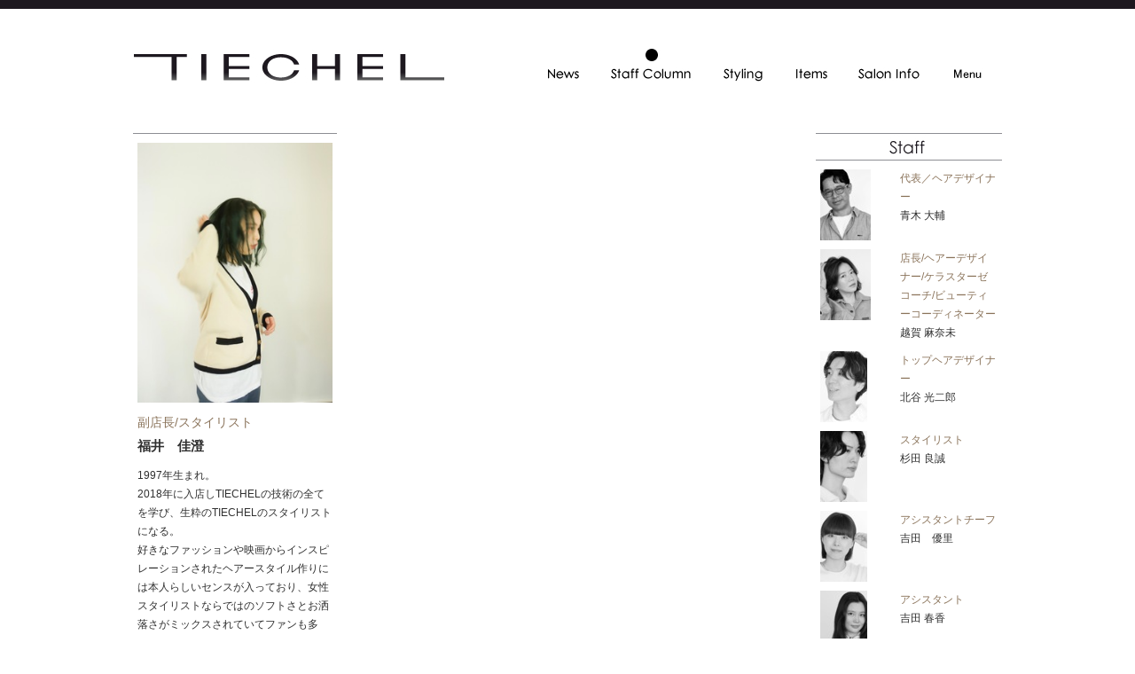

--- FILE ---
content_type: text/html; charset=UTF-8
request_url: https://tiechel.com/column.php?SID=39&month=2021
body_size: 9490
content:

<!DOCTYPE html PUBLIC "-//W3C//DTD XHTML 1.0 Transitional//EN" "http://www.w3.org/TR/xhtml1/DTD/xhtml1-transitional.dtd">
<html xmlns="http://www.w3.org/1999/xhtml">
<head>
<title>TIECHEL ティーシェル | Staff Column スタッフコラム | 福井　佳澄</title>
<meta http-equiv="Content-Type" content="text/html; charset=utf-8" />
<meta name="keywords" content="TIECHEL,ティーシェル,ヘアサロン,美容室,ヘアー,メイクアップ,ヘアーデザイナー, ケラスターゼ,トリートメント,表参道,青山">
<meta name="description" content="TIECHEL－ティーシェル公式サイト。TIECHELという店名は英語の「TIE(結ぶ)」と、フランス語の「CHER(親愛な)」をもじった「CHEL」を組み合わせた造語。全体で「大切な人との出会い」という思いが込められています。">
<link rel="shortcut icon" href="/favicon.ico">
<link href="/css/import.css" rel="stylesheet" type="text/css" />
<script type="text/javascript" src="/js/func.js"></script>
<script type="text/javascript" src="/js/swapimages.js"></script>
<script type="text/javascript">
  var _gaq = _gaq || [];
  _gaq.push(['_setAccount', 'UA-34795413-1']);
  _gaq.push(['_trackPageview']);

  (function() {
    var ga = document.createElement('script'); ga.type = 'text/javascript'; ga.async = true;
    ga.src = ('https:' == document.location.protocol ? 'https://ssl' : 'http://www') + '.google-analytics.com/ga.js';
    var s = document.getElementsByTagName('script')[0]; s.parentNode.insertBefore(ga, s);
  })();
</script>
<script type="text/javascript" src="//assets.pinterest.com/js/pinit.js"></script>
<script type="text/javascript" src="js/jquery-1.7.1.min.js"></script>
<script type="text/javascript" src="js/jquery-contained-sticky-scroll.js"></script>
<script type="text/javascript">
jQuery(document).ready(function(){
jQuery('#left_side_230').containedStickyScroll({
duration:0,
unstick:true,
closeChar:''
});
jQuery('#right_scroll_210').containedStickyScroll({
duration:0,
unstick:true,
closeChar:''
});
});</script>
</head>
<body>
<div id="wrap" class="clearfix">
<table id="headerbg">
	<tr><td>
	<table id="headerin">
		<tr align="left">
		<td><a href="/"><img src="/images/hdr_logo.gif" /></a></td>
		<td align="right">
		<table id="headernavi">
			<tr>
			<td><a href="news.php"><img src="/images/hdr_navi1_off.gif" alt="" id="headernavi1" onmouseover="MM_swapImage('headernavi1','','/images/hdr_navi1_on.gif',1)" onmouseout="MM_swapImgRestore()" /></a></td>
			<td><a href="columns.php"><img src="/images/hdr_navi2_on.gif" alt="" /></a></td>
			<td><a href="stylings.php"><img src="/images/hdr_navi3_off.gif" alt="" id="headernavi3" onmouseover="MM_swapImage('headernavi3','','/images/hdr_navi3_on.gif',1)" onmouseout="MM_swapImgRestore()" /></a></td>
			<td><a href="items.php"><img src="/images/hdr_navi4_off.gif" alt="" id="headernavi4" onmouseover="MM_swapImage('headernavi4','','/images/hdr_navi4_on.gif',1)" onmouseout="MM_swapImgRestore()" /></a></td>
			<td><a href="salon.php"><img src="/images/hdr_navi5_off.gif" alt="" id="headernavi5" onmouseover="MM_swapImage('headernavi5','','/images/hdr_navi5_on.gif',1)" onmouseout="MM_swapImgRestore()" /></a></td>
			<td><a href="menu.php"><img src="/images/hdr_navi6_off.gif" alt="" id="headernavi6" onmouseover="MM_swapImage('headernavi6','','/images/hdr_navi6_on.gif',1)" onmouseout="MM_swapImgRestore()" /></a></td>
			</tr>
		</table>
		</td>
		</tr>
	</table>
	</td></tr>
</table>
<div id="contents" class="clearfix">

<div id="left_side_230" class="clearfix">
<table class="width230">
	<tr><td><img src="images/idx_line230.gif" /></td></tr>
	<tr><td align="center">
	<table class="width220">
		<tr><td><div class="mt10"></div></td></tr>
		<tr><td align="left"><img src="images/staff/image39.jpg" width="220" /></td></tr>
		<tr><td><div class="mt10"></div></td></tr>
		<tr><td align="left"><span class="brown exstra">副店長/スタイリスト</span><br /><span class="black_bold huge">福井　佳澄</span></div></td></tr>
		<tr><td><div class="mt10"></div></td></tr>
		<tr><td align="left">1997年生まれ。<br />2018年に入店しTIECHELの技術の全てを学び、生粋のTIECHELのスタイリストになる。<br />好きなファッションや映画からインスピレーションされたヘアースタイル作りには本人らしいセンスが入っており、女性スタイリストならではのソフトさとお洒落さがミックスされていてファンも多い。<br />80年代ポップスを聴いたり、フランス映画などを観るのも趣味。<br />あと、メロンが大好きである。<br />得意なスタイルは、ファッションっぽさのあるお洒落なナチュラルスタイル。</td></tr>
	</table>
	</td></tr>
	<tr><td><div class="mt50"></div></td></tr>
	<tr><td><img src="images/side_archives.gif" /></td></tr>
	<tr><td><div class="mt10"></div></td></tr>
<tr><td>&nbsp;<a href="columns.php">All</a></td></tr>
	<tr><td><div class="mt50"></div></td></tr>
	<tr><td><img src="images/idx_line230.gif" /></td></tr>
</table>
</div>

<div class="margin_right_20 clearfix">&nbsp;</div>

<div id="center_main_500" class="clearfix">
</div>

<div id="right_scroll_210" class="clearfix">
<table class="width210">
	<tr><td><img src="images/side_staff.gif" /></td></tr>
	<tr><td><div class="mt10"></div></td></tr>
	<tr><td align="center">
	<table class="width200">
<tr>
<td align="left" valign="top" width="10%"><a href="column.php?SID=15"><img src="images/staff/thumb15.jpg" class="mr10" /></a></td>
<td align="left" valign="top"><span class="brown">代表／ヘアデザイナー</span><br /><a href="column.php?SID=15">青木 大輔</a></td>
</tr>
<tr><td colspan="2"><div class="mt10"></div></td></tr>
<tr>
<td align="left" valign="top" width="10%"><a href="column.php?SID=21"><img src="images/staff/thumb21.jpg" class="mr10" /></a></td>
<td align="left" valign="top"><span class="brown">店長/ヘアーデザイナー/ケラスターゼコーチ/ビューティーコーディネーター</span><br /><a href="column.php?SID=21">越賀 麻奈未</a></td>
</tr>
<tr><td colspan="2"><div class="mt10"></div></td></tr>
<tr>
<td align="left" valign="top" width="10%"><a href="column.php?SID=53"><img src="images/staff/thumb53.jpg" class="mr10" /></a></td>
<td align="left" valign="top"><span class="brown">トップヘアデザイナー</span><br /><a href="column.php?SID=53">北谷 光二郎</a></td>
</tr>
<tr><td colspan="2"><div class="mt10"></div></td></tr>
<tr>
<td align="left" valign="top" width="10%"><a href="column.php?SID=54"><img src="images/staff/thumb54.jpg" class="mr10" /></a></td>
<td align="left" valign="top"><span class="brown">スタイリスト</span><br /><a href="column.php?SID=54">杉田 良誠</a></td>
</tr>
<tr><td colspan="2"><div class="mt10"></div></td></tr>
<tr>
<td align="left" valign="top" width="10%"><a href="column.php?SID=56"><img src="images/staff/thumb56.jpg" class="mr10" /></a></td>
<td align="left" valign="top"><span class="brown">アシスタントチーフ</span><br /><a href="column.php?SID=56">吉田　優里</a></td>
</tr>
<tr><td colspan="2"><div class="mt10"></div></td></tr>
<tr>
<td align="left" valign="top" width="10%"><a href="column.php?SID=58"><img src="images/staff/thumb58.jpg" class="mr10" /></a></td>
<td align="left" valign="top"><span class="brown">アシスタント</span><br /><a href="column.php?SID=58">吉田 春香</a></td>
</tr>
<tr><td colspan="2"><div class="mt10"></div></td></tr>
<tr>
<td align="left" valign="top" width="10%"><a href="column.php?SID=59"><img src="images/staff/thumb59.jpg" class="mr10" /></a></td>
<td align="left" valign="top"><span class="brown">アシスタント</span><br /><a href="column.php?SID=59">守山 千尋</a></td>
</tr>
<tr><td colspan="2"><div class="mt10"></div></td></tr>
<tr>
<td align="left" valign="top" width="10%"><a href="column.php?SID=29"><img src="images/staff/thumb29.png" class="mr10" /></a></td>
<td align="left" valign="top"><span class="brown">ヘアーメイクアップ サロン</span><br /><a href="column.php?SID=29">TIECHEL</a></td>
</tr>
<tr><td colspan="2"><div class="mt10"></div></td></tr>
	</table>
	</td></tr>
	<tr><td><div class="mt50"></div></td></tr>
	<tr><td><img src="images/col_line210.gif" /></td></tr>
</table>
</div>

</div>
<table id="footer">
	<tr><td><div class="mt50"></div></td></tr>
	<tr><td align="center">
	<table>
		<tr>
		<td><img src="images/fot_contact.gif" /></td>
		<td><a target="_blank" href="http://www.facebook.com/TIECHEL"><img src="images/fot_facebook.gif" /></a></td>
		<td><a target="_blank" href="https://twitter.com/tiechel_salon"><img src="images/fot_twitter.gif" /></a></td>
		<td><a href="mailto:tiechel@mac.com"><img src="images/fot_mail.gif" /></a></td>
		<td><div class="ml50"></div></td>
		<td><a target="_blank" href="https://green415226.studio.site"><img src="images/careers.png" /></a></td>
		<td><div class="ml50"></div></td>
		<td><a target="_blank" href="https://beauty.kanzashi.com/tiechel"><img src="images/fot_reservation.gif" /></a></td>
		</tr>
	</table>
	</td></tr>
	<tr><td><div class="mt20"></div></td></tr>
	<tr><td align="center">Copyright(c) TCF inc. All Rights Reserved.</td></tr>
	<tr><td><div class="mt30"></div></td></tr>
</table>
</body>
</html>



--- FILE ---
content_type: text/css
request_url: https://tiechel.com/css/reset.css
body_size: 1601
content:
@charset "utf-8";

/*
Copyright (c) 2009, Yahoo! Inc. All rights reserved.
Code licensed under the BSD License:
http://developer.yahoo.net/yui/license.txt
version: 2.7.0
*/

html {
	color: #000;
	background: #FFF;
}
body,
div,
dl,
dt,
dd,
ul,
ol,
li,
td,
th,
h1,
h2,
h3,
h4,
h5,
h6,
pre,
code,
form,
fieldset,
legend,
input,
button,
textarea,
p,
blockquote{
	padding: 0;
	margin: 0;
}
table {
	border-collapse: collapse;
	border-spacing: 0;
}
fieldset,
img {
	border: 0;
}
address,
caption,
cite,
code,
dfn,
em,
strong,
th,
var,
optgroup {
	font-style: inherit;
	font-weight: inherit;
}
del,
ins {
	text-decoration: none;
}
li {
	list-style: none;
}
caption,
th {
	text-align: left;
}
h1,
h2,
h3,
h4,
h5,
h6 {
	font-size: 100%;
	font-weight: normal;
}
q:before,
q:after {
	content: '';
}
abbr,
acronym {
	border: 0;
	font-variant: normal;
}
sup {
	vertical-align: baseline;
}
sub {
	vertical-align: baseline;
}
legend {
	color: #000;
}
input,
button,
textarea,
select,
optgroup,
option {
	font-family: inherit;
	font-size: inherit;
	font-style: inherit;
	font-weight: inherit;
}
input,
button,
textarea,
select {
	font-size: 100%;
}
body {
	font: 13px/1.8 arial, helvetica, clean, sans-serif;
	font: x-small;
	font-size: small;
}
select,
input,
button,
textarea,
button {
	font: 99% arial, helvetica, clean, sans-serif;
}
table {
	font: 100%;
	font-size: inherit;
}
pre,
code,
kbd,
samp,
tt {
	font-family: monospace;
	font-size: 108%;
	line-height: 100%;
}


--- FILE ---
content_type: text/css
request_url: https://tiechel.com/css/common.css
body_size: 4934
content:
@charset "utf-8";

html,
body {
	padding: 0px;
	margin: 0px;
	background-color: #ffffff;
}

.floatleft {
	float: left;
	padding: 0px;
	margin: 0px;
}
.floatright {
	float: right;
	padding: 0px;
	margin: 0px;
}

.clearfix:after {
	content: ""; 
	display: block;
	height: 0px;
	clear: both;
	visibility: hidden;
}
.clearfix {
	display: inline-block;
}

/* Hides from IE-mac \*/
* html .clearfix {
	height: 1%;
}
.clearfix {
	display: block;
}

.clear {
	clear: both;
}
/* End hide from IE-mac */

.mt0 {
	margin-top: 0px!important;
}
.mt3 {
	margin-top: 3px!important;
}
.mt4 {
	margin-top: 4px!important;
}
.mt5 {
	margin-top: 5px!important;
}
.mt7 {
	margin-top: 7px!important;
}
.mt10 {
	margin-top: 10px!important;
}
.mt15 {
	margin-top: 15px!important;
}
.mt16 {
	margin-top: 16px!important;
}
.mt20 {
	margin-top: 20px!important;
}
.mt25 {
	margin-top: 25px!important;
}
.mt30 {
	margin-top: 30px!important;
}
.mt35 {
	margin-top: 35px!important;
}
.mt40 {
	margin-top: 40px!important;
}
.mt45 {
	margin-top: 45px!important;
}
.mt50 {
	margin-top: 50px!important;
}
.mt55 {
	margin-top: 55px!important;
}
.mt60 {
	margin-top: 60px!important;
}
.mt70 {
	margin-top: 70px!important;
}
.mt80 {
	margin-top: 80px!important;
}
.mt90 {
	margin-top: 90px!important;
}
.mt100 {
	margin-top: 100px!important;
}

.mb0 {
	margin-bottom: 0px!important;
}
.mb3 {
	margin-bottom: 3px!important;
}
.mb5 {
	margin-bottom: 5px!important;
}
.mb10 {
	margin-bottom: 10px!important;
}
.mb15 {
	margin-bottom: 15px!important;
}
.mb20 {
	margin-bottom: 20px!important;
}
.mb25 {
	margin-bottom: 25px!important;
}
.mb30 {
	margin-bottom: 30px!important;
}
.mb35 {
	margin-bottom: 35px!important;
}
.mb40 {
	margin-bottom: 40px!important;
}
.mb45 {
	margin-bottom: 45px!important;
}
.mb50 {
	margin-bottom: 50px!important;
}
.ml0 {
	margin-left: 0px!important;
}
.ml3 {
	margin-left: 3px!important;
}
.ml5 {
	margin-left: 5px!important;
}
.ml7 {
	margin-left: 7px!important;
}
.ml10 {
	margin-left: 10px!important;
}
.ml15 {
	margin-left: 15px!important;
}
.ml20 {
	margin-left: 20px!important;
}
.ml25 {
	margin-left: 25px!important;
}
.ml30 {
	margin-left: 30px!important;
}
.ml35 {
	margin-left: 35px!important;
}
.ml40 {
	margin-left: 40px!important;
}
.ml45 {
	margin-left: 45px!important;
}
.ml50 {
	margin-left: 50px!important;
}
.ml100 {
	margin-left: 100px!important;
}

.mr0 {
	margin-right: 0px!important;
}
.mr3 {
	margin-right: 3px!important;
}
.mr5 {
	margin-right: 5px!important;
}
.mr10 {
	margin-right: 10px!important;
}
.mr15 {
	margin-right: 15px!important;
}
.mr20 {
	margin-right: 20px!important;
}
.mr25 {
	margin-right: 25px!important;
}
.mr30 {
	margin-right: 30px!important;
}
.mr35 {
	margin-right: 35px!important;
}
.mr40 {
	margin-right: 40px!important;
}
.mr45 {
	margin-right: 45px!important;
}
.mr50 {
	margin-right: 50px!important;
}

.pt0 {
	padding-top: 0px!important;
}
.pt5 {
	padding-top: 5px!important;
}
.pt10 {
	padding-top: 10px!important;
}
.pt15 {
	padding-top: 15px!important;
}
.pt20 {
	padding-top: 20px!important;
}
.pt25 {
	padding-top: 25px!important;
}
.pt30 {
	padding-top: 30px!important;
}
.pt35 {
	padding-top: 35px!important;
}
.pt40 {
	padding-top: 40px!important;
}
.pt45 {
	padding-top: 45px!important;
}
.pt50 {
	padding-top: 50px!important;
}

.pb0 {
	padding-bottom: 0px!important;
}
.pb5 {
	padding-bottom: 5px!important;
}
.pb10 {
	padding-bottom: 10px!important;
}
.pb15 {
	padding-bottom: 15px!important;
}
.pb20 {
	padding-bottom: 20px!important;
}
.pb25 {
	padding-bottom: 25px!important;
}
.pb30 {
	padding-bottom: 30px!important;
}
.pb35 {
	padding-bottom: 35px!important;
}
.pb40 {
	padding-bottom: 40px!important;
}
.pb45 {
	padding-bottom: 45px!important;
}
.pb50 {
	padding-bottom: 50px!important;
}

.pl5 {
	padding-left: 5px!important;
}
.pl10 {
	padding-left: 10px!important;
}
.pl15 {
	padding-left: 15px!important;
}
.pl20 {
	padding-left: 20px!important;
}
.pl25 {
	padding-left: 25px!important;
}
.pl30 {
	padding-left: 30px!important;
}
.pl35 {
	padding-left: 35px!important;
}
.pl40 {
	padding-left: 40px!important;
}
.pl45 {
	padding-left: 45px!important;
}
.pl50 {
	padding-left: 50px!important;
}

.pr5 {
	padding-right: 5px!important;
}
.pr10 {
	padding-right: 10px!important;
}
.pr15 {
	padding-right: 15px!important;
}
.pr20 {
	padding-right: 20px!important;
}
.pr25 {
	padding-right: 25px!important;
}
.pr30 {
	padding-right: 30px!important;
}
.pr35 {
	padding-right: 35px!important;
}
.pr40 {
	padding-right: 40px!important;
}
.pr45 {
	padding-right: 45px!important;
}
.pr50 {
	padding-right: 50px!important;
}


--- FILE ---
content_type: text/css
request_url: https://tiechel.com/css/main.css
body_size: 2553
content:
@charset "UTF-8";

body, html {
	height:100%;
	color:#303030;
	background-color:#ffffff;
}

a,
a:link {
	color:#303030;
	text-decoration:none;
}
a:visited {
	color:#303030;
	text-decoration:none;
}
a:hover,
a:focus,
a:active {
	color:#303030;
	text-decoration:underline;
}

.width100 {
	width:100%;
}

.height100 {
	width:100%;
	height:100%;
}

.width980 {
	width:980px;
}

.width750 {
	width:750px;
}

.width730 {
	width:730px;
}

.width710 {
	width:710px;
}

.width500 {
	width:500px;
}

.width480 {
	width:480px;
}

.width230 {
	width:230px;
}

.width220 {
	width:220px;
}

.width210 {
	width:210px;
}

.width200 {
	width:200px;
}

#wrap {
	width:100%;
}

#contents {
	width:980px;
	margin:0 auto;
}

#headerbg {
	width:100%;
	height:150px;
	background: url(../images/hdr_bg.gif);
}

#headerin {
	width:980px;
	margin:0 auto;
}

#headernavi {
	width:530px;
}

#footer {
	width:100%;
}

#left_main_750 {
	width:750px;
	float:left;
}

#left_main_730 {
	width:730px;
	float:left;
}

#left_side_230 {
	width:230px;
	float:left;
}

.margin_right_20 {
	width:20px;
	float:left;
}

#center_main_500 {
	width:500px;
	float:left;
}

#right_scroll_230 {
	width:230px;
	float:right;
}

#right_scroll_210 {
	width:210px;
	float:right;
}

#idx_news {
	width:230px;
	height:400px;
}

#idx_blog_frame {
	width:720px;
	height:400px;
}

.idx_blog {
	width:230px;
	height:395px;
}

.idx_blog_contents {
	width:230px;
	height:100%;
}

#idx_styling {
	width:480px;
	height:28px;
}

#idx_item {
	width:230px;
	height:391px;
}

#page {
	clear:both;
	padding:0;
	margin:0;
}

#page ul {
	float:left;
	height:30px;
	margin:0;
}

#page li {
	float:left;
	list-style:none;
	margin:2px 0;
	white-space:nowrap;
	padding:0;
}

#page li span {
	border:#4eb882 1px solid;
	background-color:#d4f3e3;
	text-decoration:underline;
	text-align:center;
	padding:2px 4px;
	color:#303030;
	text-decoration:none;
	display:block;
	margin:0 4px;
}

#page a {
	background-color:#eeeeee;
	border: 1px solid #cccccc;
	text-decoration:none;
	text-align:center;
	padding:2px 4px;
	color:#303030;
	display:block;
	margin:0 4px;
}

#page a:hover {
	background-color:#eeeeee;
	border: 1px solid #4eb882;
	text-decoration:none;
	text-align:center;
	padding:2px 4px;
	color:#303030;
	display:block;
	margin:0 4px;
}

#idx_calender720 {
	width:720px;
}

.idx_calender350 {
	width:350px;
}

.idx_dayoff {
	background-color:#ece0d2;
}

#thm_contents {
	width:100%;
	background-color:#ecead3;
}

#thm_contents td {
	padding:10px;
}

#thm_contents_in {
	width:100%;
}

#thm_contents_in td {
	padding:2px;
}


--- FILE ---
content_type: application/javascript
request_url: https://tiechel.com/js/func.js
body_size: 3162
content:
function isSpace(str) {
	var i;

	for(i = 0; i < str.length; i++) {
		if (str.charAt(i) != ' ' && str.charAt(i) != '　') return false;
	}
	return true;
}

function isNumber(str) {
	if (str.match(/^[0-9\.]+$/)) return true;
	return false;
}

function isTelNum(str) {
	if (str.match(/^[0-9-]+$/)) return true;
	return false;
}

function isURL(str) {
	var tmp, ary;

	if (str.toLowerCase().substr(0, 7) == 'http://') {
		tmp = str.substr(7);
	} else if (str.toLowerCase().substr(0, 8) == 'https://') {
		tmp = str.substr(8);
	} else {
		tmp = str;
	}
	ary = tmp.split('/');
	tmp = ary[0];
	if (tmp.match(/^[\w\.-]+\.\w{2,}$/)) return true;
	return false;
}

function isEmail(str) {
	if (str.match(/^[\w_\.-]+@[\w\.-]+\.\w{2,}$/)) return true;
	return false; 
}

function isPWD(str) {
	if (str.length < 4 || str.length > 10) return false;
	if (str.match(/^[\w]+$/)) return true;
	return false;
}

function timeoutCheck() {
}

function httpRequest(target_url, functionReference) {
	var useragent = navigator.userAgent.toLowerCase();

	try {
		if (window.XMLHttpRequest) {
			httpObj = new XMLHttpRequest();
		} else if (window.ActiveXObject) {
			httpObj = new ActiveXObject("Microsoft.XMLHTTP");
		} else {
			httpObj = false;
		}
	} catch (e) {
		httpObj = false;
		
	}
	if (!httpObj) {
		httpObjGenerateFail();
	}
	
	timerId = setInterval('timeoutCheck()', 1000);

	httpObj.open("GET", target_url, true);
	if (useragent.indexOf("firefox") != -1 || useragent.indexOf("opera") != -1 || useragent.indexOf("safari") != -1) {
		httpObj.onload = function() {
			functionReference(httpObj.responseText);
		}
	} else {
		httpObj.onreadystatechange = function() {
			if (httpObj.readyState == 4) {
				clearInterval(timerId);
				if (httpObj.status == 200) {
					functionReference(httpObj.responseText);
				} else {
					return false;
				}
			}
		}
	}
	
	httpObj.send('');
}

function httpRequestSync(target_url) {
	var response = '';
	var useragent = navigator.userAgent.toLowerCase();

	try {
		if (window.XMLHttpRequest) {
			httpObj = new XMLHttpRequest();
		} else if (window.ActiveXObject) {
			httpObj = new ActiveXObject("Microsoft.XMLHTTP");
		} else {
			httpObj = false;
		}
	} catch (e) {
		httpObj = false;
	}
	if (!httpObj) {
		httpObjGenerateFail();
	}

	httpObj.open("GET", target_url, false);
	if (useragent.indexOf("firefox") != -1 || useragent.indexOf("opera") != -1 || useragent.indexOf("safari") != -1) {
		httpObj.onload = function() {
			response = httpObj.responseText;
		}
	} else {
		httpObj.onreadystatechange = function() {
			if (httpObj.readyState == 4) {
				if (httpObj.status == 200) {
					response = httpObj.responseText;
				}
			}
		}
	}

	httpObj.send('');
	
	return response;
}

function MM_preloadImages() { //v3.0
	var d = document;
	
	if (d.images) {
		if (!d.MM_p) d.MM_p=new Array();
		var i, j = d.MM_p.length, a = MM_preloadImages.arguments;
		for (i = 0; i < a.length; i++) {
			if (a[i].indexOf("#") != 0) {
				d.MM_p[j] = new Image;
				d.MM_p[j++].src = a[i];
			}
		}
	}
}


--- FILE ---
content_type: application/javascript
request_url: https://tiechel.com/js/jquery-contained-sticky-scroll.js
body_size: 1953
content:
/*!
 * Contained Sticky Scroll v1.1
 * http://blog.echoenduring.com/2010/11/15/freebie-contained-sticky-scroll-jquery-plugin/
 *
 * Copyright 2010, Matt Ward
*/
(function( $ ){

  $.fn.containedStickyScroll = function( options ) {
  
	var defaults = {  
		unstick : true,
		easing: 'linear',
		duration: 500,
		queue: false,
		closeChar: '^',
		closeTop: 0,
		closeRight: 0  
	}  
                  
	var options =  $.extend(defaults, options);
    var $getObject = $(this).selector;
    
	if(options.unstick == true){  
		this.css('position','relative');
		this.append('<a class="scrollFixIt">' + options.closeChar + '</a>');
		jQuery($getObject + ' .scrollFixIt').css('position','absolute');
		jQuery($getObject + ' .scrollFixIt').css('top',options.closeTop + 'px');
		jQuery($getObject + ' .scrollFixIt').css('right',options.closeTop + 'px');
		jQuery($getObject + ' .scrollFixIt').css('cursor','pointer');
		jQuery($getObject + ' .scrollFixIt').click(function() {
			jQuery($getObject).animate({ top: "0px" },
				{ queue: options.queue, easing: options.easing, duration: options.duration });
			jQuery(window).unbind();
			jQuery('.scrollFixIt').remove();
		});
	} 
  	jQuery(window).scroll(function() {
        if(jQuery(window).scrollTop() > (jQuery($getObject).parent().offset().top) &&
           (jQuery($getObject).parent().height() + jQuery($getObject).parent().position().top - 30) > (jQuery(window).scrollTop() + jQuery($getObject).height())){
        	jQuery($getObject).animate({ top: (jQuery(window).scrollTop() - jQuery($getObject).parent().offset().top) + "px" }, 
            { queue: options.queue, easing: options.easing, duration: options.duration });
        }
        else if(jQuery(window).scrollTop() < (jQuery($getObject).parent().offset().top)){
        	jQuery($getObject).animate({ top: "0px" },
            { queue: options.queue, easing: options.easing, duration: options.duration });
        }
	});

  };
})( jQuery );
